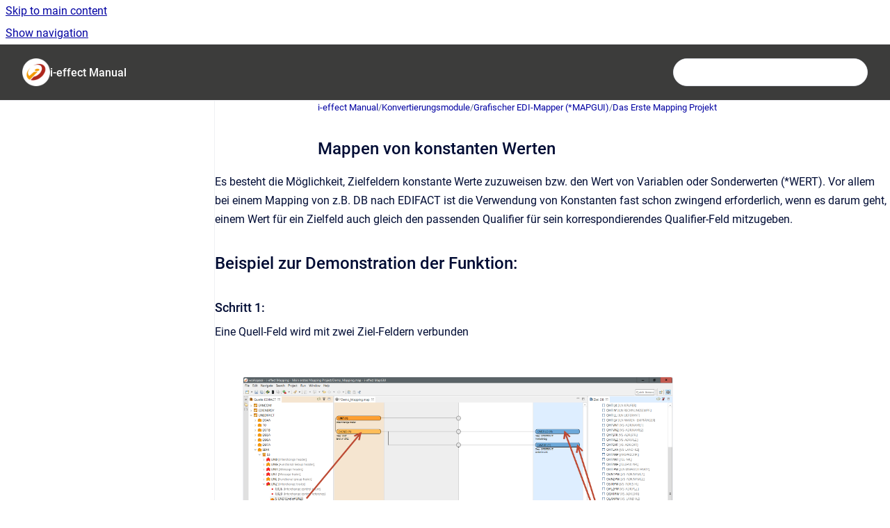

--- FILE ---
content_type: text/html
request_url: https://manual.i-effect.com/de/i-effect-manual/latest/mappen-von-konstanten-werten
body_size: 6723
content:
<!doctype html>
            
        
    
        
<html class="no-js" lang="de" data-vp-page-id="1943142767" data-vp-page-template="article">
    
    
    
<head>
    <!--CDP_HEAD_START-->
        <!--CDP_HEAD_END-->
    <meta charset="utf-8">
    <meta http-equiv="x-ua-compatible" content="ie=edge">
    <meta name="viewport" content="width=device-width, initial-scale=1">
    <meta name="repository-base-url" content="../../../de/i-effect-manual/latest">
                <meta name="source-last-modified" content="2018-07-12T17:26Z">
    
    <meta name="Help Center Version"
          content="1.4">
    
        
    <link rel="icon" href="https://manual.i-effect.com/__assets-bcf6edda-5ad8-4d9e-bfbb-7ba2c4f7e355/image/i-effect_logo.png">
    <link rel="apple-touch-icon" href="https://manual.i-effect.com/__assets-bcf6edda-5ad8-4d9e-bfbb-7ba2c4f7e355/image/i-effect_logo.png">

            <link rel="canonical" href="https://manual.i-effect.com/de/i-effect-manual/latest/mappen-von-konstanten-werten">
                                            <link rel="alternate" hreflang="de" href="https://manual.i-effect.com/de/i-effect-manual/latest/mappen-von-konstanten-werten">

                                    <link rel="alternate" hreflang="x-default" href="https://manual.i-effect.com/de/i-effect-manual/latest/mappen-von-konstanten-werten">
                                                                <link rel="alternate" hreflang="en" href="https://manual.i-effect.com/en/i-effect-manual/latest/mappings-of-constant-values">

                                        
    


<!-- HelpCenter config -->


                                                                                                                                                                                                        
    
                            

    <!-- Primary Meta Tags -->
    <meta name="title" content="Mappen von konstanten Werten">
            <meta name="description" content="Es besteht die Möglichkeit, Zielfeldern konstante Werte zuzuweisen bzw. den Wert von Variablen oder Sonderwerten (*WERT). Vor allem bei einem Mappi...">
    <meta property="og:description" content="Es besteht die Möglichkeit, Zielfeldern konstante Werte zuzuweisen bzw. den Wert von Variablen oder Sonderwerten (*WERT). Vor allem bei einem Mappi...">
    <meta property="twitter:description" content="Es besteht die Möglichkeit, Zielfeldern konstante Werte zuzuweisen bzw. den Wert von Variablen oder Sonderwerten (*WERT). Vor allem bei einem Mappi...">

        
    
    <!-- Open Graph / Facebook -->
    <meta property="og:type" content="website">
    <meta property="og:url" content="https://manual.i-effect.com/de/i-effect-manual/latest/mappen-von-konstanten-werten">
    <meta property="og:title" content="Mappen von konstanten Werten">
    <meta property="og:image" content="https://manual.i-effect.com/__attachments/1943142767/image2017-5-15%2012:1:51.png?inst-v=bcf6edda-5ad8-4d9e-bfbb-7ba2c4f7e355">


    <!-- Twitter -->
    <meta property="twitter:card" content="summary_large_image">
    <meta property="twitter:title" content="Mappen von konstanten Werten">
    <meta property="twitter:image" content="https://manual.i-effect.com/__attachments/1943142767/image2017-5-15%2012:1:51.png?inst-v=bcf6edda-5ad8-4d9e-bfbb-7ba2c4f7e355">

    
    <script>
        var hasCookieNotice = false;
        var usesCookieOptInStrategy = true;
        var cookieRelatedFeatures = [];

        function isSitePreview() {
            var previewStagingUrlMatcher = /\/~preview-([a-f0-9]{8}-[a-f0-9]{4}-[a-f0-9]{4}-[a-f0-9]{4}-[a-f0-9]{12})\//;
            return previewStagingUrlMatcher.test(window.location.href);
        }

        function hasSiteViewerGivenConsentForTracking() {
            try {
                return window.localStorage.getItem('shc-cookies') === 'enabled';
            } catch (e) {
                return false;
            }
        }

        function hasSiteViewerRefusedConsentForTracking() {
            try {
                return window.localStorage.getItem('shc-cookies') === 'disabled';
            } catch (e) {
                return false;
            }
        }

        function areCookiesEnabled() {
                        if (!hasCookieNotice) {
                return true;
            }

                        if (usesCookieOptInStrategy) {
                                if (hasSiteViewerGivenConsentForTracking()) {
                    return true;
                }
            } else {
                                if (!hasSiteViewerRefusedConsentForTracking()) {
                    return true;
                }
            }

            return false;
        }

        var registerCookieRelatedFeature = function (featureFunction) {

                                                
            if (typeof featureFunction === 'function') {
                cookieRelatedFeatures.push(featureFunction);
            }
        }

        var initializeCookieRelatedFeatures = function () {

                                    
            if (!areCookiesEnabled()) {
                return;
            }
            window.scrollHelpCenter.areCookiesEnabled = true;
            for (const cookieRelatedFeature of cookieRelatedFeatures) {
                try {
                    cookieRelatedFeature();
                } catch (e) {
                    console.error(e);
                }
            }
        }

        
        window.scrollHelpCenter = {
            collection: JSON.parse('{\"members\":[{\"name\":\"i-effect Manual\",\"prefix\":\"i-effect-manual\",\"versions\":{\"available\":[{\"name\":\"Working version\"}],\"current\":{\"name\":\"Working version\"}},\"variants\":{\"available\":[]},\"languages\":{\"available\":[{\"code\":\"de\",\"homePageLink\":\"..\/..\/..\/de\/i-effect-manual\/latest\/\"},{\"code\":\"en\",\"homePageLink\":\"..\/..\/..\/en\/i-effect-manual\/latest\/\"}],\"current\":{\"code\":\"de\",\"homePageLink\":\"..\/..\/..\/de\/i-effect-manual\/latest\/\"}}},{\"name\":\"Frequently Asked Questions (FAQ)\",\"prefix\":\"faq\",\"versions\":{\"available\":[{\"name\":\"Working version\"}],\"current\":{\"name\":\"Working version\"}},\"variants\":{\"available\":[]},\"languages\":{\"available\":[{\"code\":\"en\",\"homePageLink\":\"..\/..\/..\/en\/faq\/latest\/\"},{\"code\":\"de\",\"homePageLink\":\"..\/..\/..\/de\/faq\/latest\/\"}],\"current\":{\"code\":\"de\",\"homePageLink\":\"..\/..\/..\/de\/faq\/latest\/\"}}}],\"currentContentSource\":{\"name\":\"i-effect Manual\",\"prefix\":\"i-effect-manual\",\"versions\":{\"available\":[{\"name\":\"Working version\"}],\"current\":{\"name\":\"Working version\"}},\"variants\":{\"available\":[]},\"languages\":{\"available\":[{\"code\":\"de\",\"homePageLink\":\"..\/..\/..\/de\/i-effect-manual\/latest\/\"},{\"code\":\"en\",\"homePageLink\":\"..\/..\/..\/en\/i-effect-manual\/latest\/\"}],\"current\":{\"code\":\"de\",\"homePageLink\":\"..\/..\/..\/de\/i-effect-manual\/latest\/\"}}}}'),
            source: {
                confluenceBaseUrl: 'https://mentengmbh.atlassian.net/wiki',
                confluencePageId: '1943142767',
                confluenceSpaceKey: 'ieffectmanual',
            },
            contentSourceKey: 'DOCUMENT:a3ddd9bf9903873dbbebb14c2dfadf61',
            siteKey: '2b4fa40e-cfef-45e9-a508-5dff66cad11d',
            customJsSrc: null,
            isSitePreview: isSitePreview(),
            areCookiesEnabled: areCookiesEnabled(),
            excludePageLabel: 'scroll-help-center-exclude-page',
            hasCookieNotice: hasCookieNotice,
            usesCookieOptInStrategy: usesCookieOptInStrategy,
            registerCookieRelatedFeature: registerCookieRelatedFeature,
            initializeCookieRelatedFeatures: initializeCookieRelatedFeatures,
            isPortal: false,
            isSearch: false,
            isError: false,
            isOverview: false,
            viewportLink: '../../../?l=de',
            relSiteRootPath: '../../../',
            siteInstanceId: 'bcf6edda-5ad8-4d9e-bfbb-7ba2c4f7e355',
            theme: {
                root: {
                    absoluteLink: '../../../?l=de'
                },
                header: {
                    displaySpaceName: true,
                    links: JSON.parse('[]'),
                    logo: {
                        url: '../../../__assets-bcf6edda-5ad8-4d9e-bfbb-7ba2c4f7e355/image/i-effect_logo.png',
                        alt: 'i-effect Manual'
                    },
                },
                cookieNotice: {
                    display: false,
                    headingText: 'Cookie Notice',
                    descriptionText: 'Please read our privacy statement.',
                    link: {
                        url: '',
                        text: ''
                    }
                }
            },
            integrations: {
                jiraServiceDesk: {
                    key: ''
                },
                intercom: {
                    appId: ''
                },
                zendesk: {
                    url: ''
                },
                aiSearch: {
                    enabled: false
                }
            },
            repository: {
                link: '../../../de/i-effect-manual/latest',
                name: 'i-effect Manual'
            },
            versionLinksForPage: JSON.parse('[{\"name\":\"Working version\",\"toVersionLink\":\"..\/..\/..\/de\/i-effect-manual\/latest\/mappen-von-konstanten-werten\"}]'),
            variantLinksForPage: JSON.parse('[]'),
            languageLinksForPage: JSON.parse('[{\"displayName\":\"German\",\"code\":\"de\",\"toLanguageLink\":\"..\/..\/..\/de\/i-effect-manual\/latest\/mappen-von-konstanten-werten\",\"fallback\":false},{\"displayName\":\"English\",\"code\":\"en\",\"toLanguageLink\":\"..\/..\/..\/en\/i-effect-manual\/latest\/mappings-of-constant-values\",\"fallback\":false}]'),
            defaultLanguageCode: 'de'        };
    </script>

    
            
    

    
        
    <link rel="stylesheet" href="../../../__theme/css/app--9d49c7a6f16d6f27f169.css">

    
    
    
<style>
            :root {
                        --_vpt-INTERNAL-footer-background: #3C3C3B;
        --_vpt-INTERNAL-footer-foreground: #FFF;
        --_vpt-INTERNAL-header-background: #3C3C3B;
        --_vpt-INTERNAL-header-foreground: #FFFFFF;

        /* @deprecated */
        --vp-portal-banner-background-image: url('../../__assets-bcf6edda-5ad8-4d9e-bfbb-7ba2c4f7e355/image/MIT_i-effect_abstract_271123.jpg');
        /* @deprecated */
        --vp-portal-banner-text-color: #FFF;
        /* @deprecated */
        --vp-space-banner-background-image: url('../header-background--b27bdbd2502a69f032bd.jpg');
        /* @deprecated */
        --vp-space-banner-text-color: #FFF;
    }
</style>

    <title>Mappen von konstanten Werten</title>

        </head>
    <!-- pageid attribute is deprecated - please use data-vp-page-id on html element instead -->
    <body pageid="1943142767" class="flex flex-col min-h-screen">
                    <div id="vp-js-cookies__notice"></div>
            <vp-a11y-skip-controller>
                <a class="vp-a11y-skip-trigger" href="#content">
                    <i18n-message i18nkey="navigation.skip.to.main.label">
                        Skip to main content
                    </i18n-message>
                </a>
            </vp-a11y-skip-controller>
            <button type="button" class="vp-a11y-skip-trigger vp-js-a11y-navigation-toggle">
                <i18n-message i18nkey="navigation.open.label">
                    Show navigation
                </i18n-message>
            </button>
        
        

<header data-vp-component="header" class="header hc-header-background-color">
    <div class="header__navigation relative">
        <div class="hc-header-background-color relative z-10" id="site-navigation">
            <div class="top-bar header__navigation--large vp-container hc-header-background-color hc-header-font-color">
                <div class="top-bar-left">
                    <ul class="flex flex-wrap flex-row gap-4 items-center relative m-0 p-0 list-none hc-header-background-color">
                        <li class="leading-none align-self-center header__navigation--logo">
                            <vp-localized-link>
                                <a href="../../../?l=de">
                                    <img src="../../../__assets-bcf6edda-5ad8-4d9e-bfbb-7ba2c4f7e355/image/i-effect_logo.png" alt="">
                                    <i18n-message class="sr-only" i18nKey="header.home.label">
                                        Go to homepage
                                    </i18n-message>
                                </a>
                            </vp-localized-link>
                        </li>
                                                    <li>
                                <vp-localized-link>
                                    <a
                                        href="../../../de/i-effect-manual/latest/"
                                        class="block leading-none py-3 header__navigation--heading hc-header-font-color"
                                    >
                                        i-effect Manual
                                    </a>
                                </vp-localized-link>
                            </li>
                                            </ul>
                </div>
                <div class="top-bar-right no-print">
                    <div class="header__navigation--large__menu hc-header-background-color">
                        <ul class="flex flex-row m-0 p-0 list-none render-links">
                            
                        </ul>
                                                                            <div class="my-auto list-none ml-4">
                                    

        
        
    
    <div
        data-vp-id="search-bar-placeholder"
        data-vp-component="search-bar"
        data-vp-variant=""
        class="vp-search-bar "
        aria-hidden="true"
    >
        <form
            action="/search.html"
            method="GET"
            class="vp-search-bar__input-container"
        >
            <div
                data-vp-component="search-input"
                data-vp-variant="border"
                class="vp-search-input vp-search-input--border"
            >
                <input
                    type="search"
                    autocomplete="off"
                    value=""
                    class="vp-search-input__input"
                    style="margin-right: 0;"
                >
            </div>
        </form>
    </div>

    
    <script data-vp-id="search-bar-config" type="application/json">
        {
            "hasContentSourceFilter": false,
            "hasQuickSearch": true,
            "variant": ""
        }
    </script>
                            </div>
                                            </div>

                    <button type="button" class="vp-js-header-search-toggle vp-button header__navigation--button hc-header-font-color">
                        <svg
                            data-vp-id="header-search-toggle-icon"
                            data-vp-component="icon"
                            xmlns="http://www.w3.org/2000/svg"
                            width="20"
                            height="20"
                            viewBox="0 0 20 20"
                            fill="none"
                            aria-hidden="true"
                        >
                            <path d="M8.99452 14.5C10.5121 14.5 11.809 13.9669 12.8854 12.9007C13.9618 11.8345 14.5 10.5361 14.5 9.00548C14.5 7.48794 13.9631 6.19097 12.8893 5.11458C11.8155 4.03819 10.519 3.5 9 3.5C7.46786 3.5 6.16816 4.0369 5.1009 5.11071C4.03363 6.18453 3.5 7.48096 3.5 9C3.5 10.5321 4.0331 11.8318 5.09929 12.8991C6.1655 13.9664 7.46391 14.5 8.99452 14.5ZM9 16C8.02913 16 7.11974 15.816 6.27185 15.4479C5.42395 15.0799 4.68056 14.5799 4.04167 13.9479C3.40278 13.316 2.90278 12.576 2.54167 11.728C2.18056 10.88 2 9.97053 2 8.99956C2 8.04152 2.18403 7.13542 2.55208 6.28125C2.92014 5.42708 3.41864 4.68387 4.04758 4.0516C4.67653 3.41935 5.41569 2.91935 6.26508 2.5516C7.11449 2.18387 8.02548 2 8.99806 2C9.95769 2 10.8646 2.18403 11.7188 2.55208C12.5729 2.92014 13.316 3.42014 13.9479 4.05208C14.5799 4.68403 15.0799 5.42612 15.4479 6.27835C15.816 7.13058 16 8.0381 16 9.00094C16 9.83365 15.8615 10.6213 15.5846 11.3638C15.3078 12.1062 14.9254 12.7836 14.4375 13.3958L18 16.9583L16.9375 18L13.375 14.4583C12.7668 14.9459 12.0939 15.3247 11.3564 15.5948C10.6188 15.8649 9.83333 16 9 16Z" fill="currentColor"></path>
                        </svg>
                        <i18n-message class="sr-only" i18nKey="search.form.show.label"></i18n-message>
                    </button>
                </div>
            </div>
        </div>
    </div>
</header>

        <div class="flex flex-col flex-grow hc-main-wrapper">
                            


<div class="vp-article vp-container article">
    <div class="vp-article__aside-left no-print">
        <div id="vp-js-desktop__navigation" class="vp-article__aside-left__inner"></div>
    </div>

    <main id="article-content" class="vp-article__content-panel">
                    
    <i18n-message i18nkey="breadcrumb.label" attribute="aria-label" class="vp-breadcrumbs__wrapper">
        <nav class="vp-breadcrumbs" aria-label="Breadcrumb" role="navigation">
            <div class="breadcrumbs-wrapper">
                <ol class="breadcrumbs breadcrumbs--fit-content">
                                            <li>
                                                            <a href="../../../de/i-effect-manual/latest/" rel="prev">i-effect Manual</a>
                                                                                        <span aria-hidden="true">/</span>
                                                    </li>
                                            <li>
                                                            <a href="../../../de/i-effect-manual/latest/konvertierungsmodule" rel="prev" class="js-breadcrumbs-truncate">Konvertierungsmodule</a>
                                                                                        <span aria-hidden="true">/</span>
                                                    </li>
                                            <li>
                                                            <a href="../../../de/i-effect-manual/latest/grafischer-edi-mapper-mapgui" rel="prev" class="js-breadcrumbs-truncate">Grafischer EDI-Mapper (*MAPGUI)</a>
                                                                                        <span aria-hidden="true">/</span>
                                                    </li>
                                            <li>
                                                            <a href="../../../de/i-effect-manual/latest/das-erste-mapping-projekt" rel="prev" class="js-breadcrumbs-truncate">Das Erste Mapping Projekt</a>
                                                                                </li>
                                    </ol>
            </div>
        </nav>
    </i18n-message>
                        <div id="content" class="vp-a11y-skip-target" tabindex="-1"></div>
                    <div class="vp-article__aside-right no-print">
                <vp-toc data-vp-component="toc" for="main-content">
                    <vp-a11y-skip-controller slot="afterbegin">
                        <a class="vp-a11y-skip-trigger"  href="#article-inner-content">
                            <i18n-message i18nkey="navigation.skip.toc.label">
                                Skip table of contents
                            </i18n-message>
                        </a>
                    </vp-a11y-skip-controller>
                </vp-toc>
            </div>
                <div id="article-inner-content" class="vp-article__wrapper" tabindex="-1">
            <header class="article-header">
                <!-- CSS class article__heading is deprecated and will be removed in the future -->
                <h1 class="vp-article__heading article__heading"><span>Mappen von konstanten Werten</span></h1>
            </header>

            <section id="main-content" class="vp-article__content wiki-content article__content">
                    <p>Es besteht die Möglichkeit, Zielfeldern konstante Werte zuzuweisen bzw. den Wert von Variablen oder Sonderwerten (*WERT). Vor allem bei einem Mapping von z.B. DB nach EDIFACT ist die Verwendung von Konstanten fast schon zwingend erforderlich, wenn es darum geht, einem Wert für ein Zielfeld auch gleich den passenden Qualifier für sein korrespondierendes Qualifier-Feld mitzugeben.</p><h2 id="MappenvonkonstantenWerten-BeispielzurDemonstrationderFunktion:">Beispiel zur Demonstration der Funktion:</h2><h3 id="MappenvonkonstantenWerten-Schritt1:">Schritt 1:</h3><p>Eine Quell-Feld wird mit zwei Ziel-Feldern verbunden<br clear="none"><br clear="none"><figure class="confluence-embedded-image vp-image vp-image--width-11"><img src="../../../__attachments/1943142767/image2017-5-15%2012:1:51.png?inst-v=bcf6edda-5ad8-4d9e-bfbb-7ba2c4f7e355" data-width="600"></figure></p><h3 id="MappenvonkonstantenWerten-Schritt2:">Schritt 2:</h3><p>Nun werden den beiden Verbindungen Spezial *WERTE zugewiesen. Mit einem rechten Mausklick auf das verbindende Zwischenfeld öffnet sich das Kontextmenü mit dem Eintrag einen konstanten Wert setzen zu können. Die Auswahl von <strong>Set *VALUES</strong> zeigt die verfügbaren Gruppen von *WERTEN an. Da wir das aktuelle Datum in das Zielfeld mappen wollen, wird die Gruppe *BASE gewählt. Aus dieser Gruppe der WERT <strong>BASE.DATE8</strong>, der das aktuelle Datum im Format <strong>CCJJMMTT</strong> zurückliefert. <br clear="none"><br clear="none"><figure class="confluence-embedded-image vp-image vp-image--width-11"><img src="../../../__attachments/1943142767/image2017-5-15%2012:2:36.png?inst-v=bcf6edda-5ad8-4d9e-bfbb-7ba2c4f7e355" data-width="600"></figure></p><h3 id="MappenvonkonstantenWerten-Schritt3:">Schritt 3: </h3><p>Das in einem Mapping dem Ziel ein konstanter Wert und nicht der Wert der Quelle zugewiesen wird, erkennt man an der Darstellung des Zwischenfeldes. Ist das Feld grau und mit einem schwarzen Punkt versehen, handelt es sich um eine konkrete/konstante Wertzuweisung.<br clear="none"><br clear="none"><figure class="confluence-embedded-image vp-image vp-image--width-11"><img src="../../../__attachments/1943142767/image2017-5-15%2012:4:7.png?inst-v=bcf6edda-5ad8-4d9e-bfbb-7ba2c4f7e355" data-width="600"></figure></p><h3 id="MappenvonkonstantenWerten-Schritt4:">Schritt 4:</h3><p>Eine konstante/konkrete Wertzuweisung wird über einen rechten Mausklick auf das Feld mit Auswahl von <strong>Lösche konstanten Wert</strong> gelöscht. Das Zwischenfeld wechselt seine Farbe auf blau und die Verbindungslinie ist wieder durchgezogen.<br clear="none"><br clear="none"><figure class="confluence-embedded-image vp-image vp-image--width-11"><img src="../../../__attachments/1943142767/image2017-5-15%2012:6:9.png?inst-v=bcf6edda-5ad8-4d9e-bfbb-7ba2c4f7e355" data-width="600"></figure><br clear="none"><br clear="none"></p><p>&nbsp;</p>

        
<div class="table-overlay full reveal article__content" data-vp-id="js-table-overlay">
    <i18n-message i18nkey="modal.cta.close.label" attribute="title">
        <button class="close-button table-overlay__close"
                data-close
                title="Close modal"
                type="button">
            <span aria-hidden="true">&times;</span>
        </button>
    </i18n-message>
    <div class="table-overlay__content"></div>
</div>

                                    <vp-article-pagination pageid="1943142767"></vp-article-pagination>
                            </section>

                    </div>
    </main>
</div>
                    </div>

        
    
<footer data-vp-component="footer" class="footer hc-footer-background-color">
    <div class="grid lg:flex footer--alignment hc-footer-font-color vp-container">
                    <div class="flex hc-footer-font-color">
                <img src="../../../__theme/footer-logo--f92dd2820b24ad5bb8be.svg" class="footer__logo" alt="">
            </div>
                <div class="grid">
            <div class="footer__links">
                            </div>
                <ul class="footer__attribution-line--copyright hc-footer-font-color">
                    <li>
                    <i18n-message i18nkey="footer.copyright.label" options='{ "date": "2025", "by": "menten GmbH" }'>
                        Copyright &copy; 2025 menten GmbH
                    </i18n-message>
                    </li>
                    <li>
                        <span aria-hidden="true">&bull;</span>
                        <i18n-message i18nkey="footer.poweredBy.label">Powered by</i18n-message>
                        &#32;
                        <a
                            href="https://www.k15t.com/go/scroll-viewport-cloud-help-center"
                            rel="noopener nofollow"
                        >
                            Scroll Viewport
                        </a>
                        &#32;
                        &#38;
                        &#32;
                        <a
                            href="https://www.atlassian.com/software/confluence"
                            rel="noopener nofollow"
                        >
                            Atlassian Confluence
                        </a>
                    </li>
                    <li id="vp-js-cookies__reset-link"></li>
                </ul>
                            <div class="footer__language-picker-container">
                    <i18n-message i18nKey="languages.picker.label" attribute="aria-label">
                        <nav class="footer__language-picker" aria-label="Select site language">
                            
                            <div id="vp-js-language-picker-placeholder" data-vp-id="language-picker-placeholder">
                                <div
                                        data-vp-id="language-picker-footer"
                                        data-vp-component="dropdown"
                                        data-vp-variant="outline"
                                        class="vp-dropdown vp-dropdown--outline variant-outline"
                                >
                                    <div class="vp-button vp-dropdown__button" style="min-width: 120px">
                                        <span aria-hidden="true" class="vp-dropdown__button-label">German</span>
                                    </div>
                                </div>
                            </div>
                        </nav>
                    </i18n-message>
                </div>
                    </div>
    </div>
</footer>

        
    
    
        
        
            
    
                
                
                
        
        <div id="vp-js-mobile__navigation"></div>

                            <div class="vp-error-log">
                <div class="vp-error-log__backdrop"></div>
                <div class="vp-error-log__modal">
                    <div class="vp-error-log__header">
                        <i18n-message i18nkey="preview.errorLog.header.label" ns="common">
                            JavaScript errors detected
                        </i18n-message>
                    </div>
                    <div class="vp-error-log__content">
                        <p>
                            <i18n-message i18nkey="preview.errorLog.content.0" ns="common">
                                Please note, these errors can depend on your browser setup.
                            </i18n-message>
                        </p>
                        <ul data-error-log-list>
                            <template class="vp-error-log__item--template">
                                <li></li>
                            </template>
                        </ul>
                        <p>
                            <i18n-message i18nkey="preview.errorLog.content.1" ns="common">
                                If this problem persists, please contact our support.
                            </i18n-message>
                        </p>
                    </div>
                    <div class="vp-error-log__footer">
                        <a class="vp-button vp-button--primary" href="https://k15t.jira.com/servicedesk/customer/portal/3" rel="noopener">
                            <i18n-message i18nkey="preview.errorLog.cta.support.label" ns="common">
                                Contact Support
                            </i18n-message>
                        </a>
                        <a class="vp-button vp-button--secondary" id="error-log-close-button" tabindex="0">
                            <i18n-message i18nkey="preview.errorLog.cta.close.label" ns="common">
                                Close
                            </i18n-message>
                        </a>
                    </div>
                </div>
            </div>
        
        <script>
            (function() {
                // set the inapphelp attributes as early as possible to avoid flashing content that should be hidden
                const searchParams = new URL(location.href).searchParams;

                if (searchParams.get('inAppHelp') === 'true') {
                    const inAppHelpClasses = ['vp-in-app-help'];

                    if (searchParams.get('title') === 'false') {
                        inAppHelpClasses.push('vp-in-app-help--no-title');
                    }

                    document.body.classList.add(...inAppHelpClasses);
                }
            }());
        </script>

        <script>
            if(!false) {
                window.scrollHelpCenter.initializeCookieRelatedFeatures();
            }
        </script>

        <script src="../../../__theme/js/app--e097f5305d0a99a7c40c.js"></script>
    </body>
</html>
